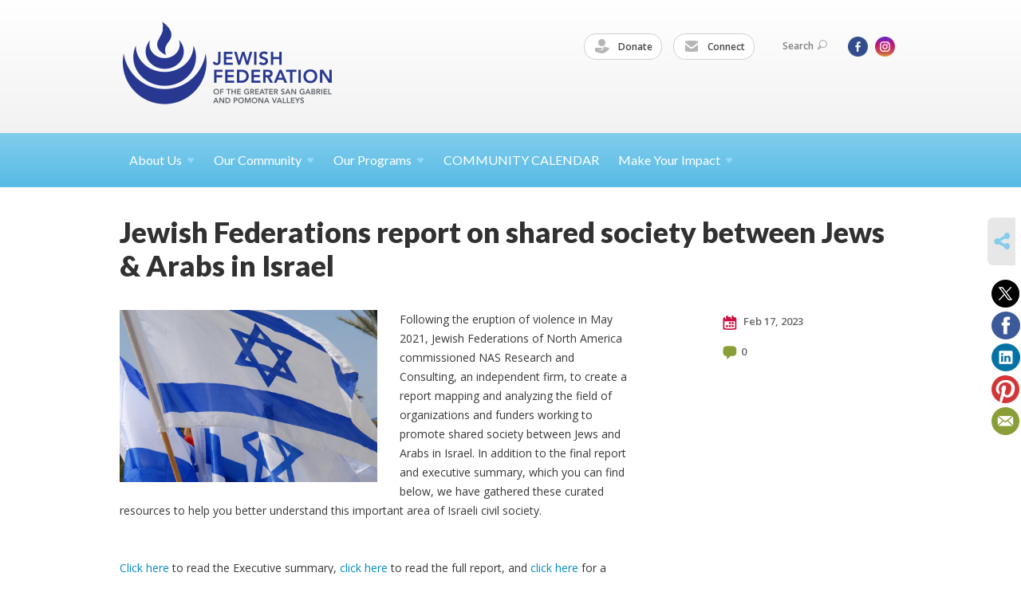

--- FILE ---
content_type: text/html; charset=UTF-8
request_url: https://www.jewishsgpv.org/news-and-events/global-reach/jewish-federations-analysis-on
body_size: 5436
content:
<!DOCTYPE html>
<html lang="en-US" dir="ltr">
<head>
    
    <title>Jewish Federations report on shared society between Jews &amp; Arabs in Israel
 | Jewish Federation of the Greater San Gabriel &amp; Pomona Valleys</title>

    <meta name="description" content="
">
    <meta http-equiv="Content-type" content="text/html; charset=utf-8" />
    <meta name="viewport" content="width=device-width">
    <meta name="format-detection" content="telephone=no">
    <meta name="fedweb-master" content="true">

    

                <meta property="og:image" content="https://cdn.fedweb.org/fed-1/1/Group%2520of%2520Israeli%2520Flags%2520Flying.JPG?v=1762776127" />
        
    
    
            
            
            <link rel="shortcut icon" href="https://cdn.fedweb.org/fed-117/favicon-1758213992.ico" />
    
    
    <link rel="stylesheet" href="https://cdn.fedweb.org/assets/built/theme_base.css?rel=732ab86" />
    <link rel="stylesheet" type="text/css" href="https://www.jewishsgpv.org/theme-stylesheet/site224_theme1?rel=732ab86.22992046" />

            
        
        
            
            <script>
            (function(i,s,o,g,r,a,m){i['GoogleAnalyticsObject']=r;i[r]=i[r]||function(){
                (i[r].q=i[r].q||[]).push(arguments)},i[r].l=1*new Date();a=s.createElement(o),
                    m=s.getElementsByTagName(o)[0];a.async=1;a.src=g;m.parentNode.insertBefore(a,m)
            })(window,document,'script','//www.google-analytics.com/analytics.js','ga');

            var ga_cookie_domain = "auto";
            ga('create', 'UA-103980431-1', ga_cookie_domain);
            ga('require', 'displayfeatures');
            
            ga('send', 'pageview');
        </script>
    
            <!-- Global site tag (gtag.js) - Google Analytics -->
        <script async src="https://www.googletagmanager.com/gtag/js?id=G-V6K3WK3Z9V"></script>
        <script>
            window.dataLayer = window.dataLayer || [];
            function gtag(){window.dataLayer.push(arguments);}
            gtag('js', new Date());
            gtag('config', 'G-V6K3WK3Z9V');
        </script>
    
    
    
    <meta name="google-site-verification" content="6ASHqq-zZIvVVwGDab49EZ4iNGZ1vbHZd-Im5mgNC_g" />

    
    <script src="//maps.google.com/maps/api/js?key=AIzaSyAVI9EpnhUbtO45EWta7tQ235hxRxVrjN8"></script>

    <script type="text/javascript" src="https://cdn.fedweb.org/assets/built/theme_base.min.js?rel=732ab86"></script>

    <script type="text/javascript" src="https://cdn.fedweb.org/assets/built/theme1.min.js?rel=732ab86"></script>

            
        
        
            
            
            
    <!-- Render Embed Codes BEGIN -->
    
    <!-- Render Embed Codes END -->

    <!-- Page Custom CSS BEGIN -->
        <!-- Page Custom CSS END -->

    <!-- Code Component CSS BEGIN -->
            
        <!-- Code Component CSS BEGIN -->

    <!-- Code Component Javascript BEGIN -->
            
        <!-- Code Component Javascript END -->
</head>
<body data-site-type="federation" class=" section-stream section-stream-post section-id-3142
">

    
    
    
    <section class="page-wrapper ">
        <header class="
                page-header
            ">
            
                        <div class="sticky-header-container ">
                <div class="header-wrap">
                    <div class="shell">
                        <span class="mobile-top-wrapper">
                            <span class="mobile-top-wrapper-row">
                                <span class="mobile-top-wrapper-cell">
                                    <div id="logo" class=" enlarge">
                                        <a href="https://www.jewishsgpv.org">
                                                                                            <img src="https://cdn.fedweb.org/cache/fed-117/site-224-logo-1758212347.png"/>
                                                                                        
                                            <span class="notext">Jewish Federation of the Greater San Gabriel & Pomona Valleys</span>
                                        </a>
                                    </div>
                                </span>
                                                                <span class="mobile-top-wrapper-cell">
                                    <a href="#" class="menu-btn">Menu</a>
                                </span>
                            </span>
                        </span>

                                                    <nav class="top-nav">
                                
                                <ul class="round-nav">
                                   <li class="custom-button-item">
                                    <a href="https://jewishsgpv.givevirtuous.org/Donate" target="_blank" class="custom-button-link">
                
                                            <i class="ss-icon ss-tip"></i>
                    
                                            Donate
                    
                    
                </a>

                            </li>
            
        
            <li class="custom-button-item">
                                    <a href="https://visitor.r20.constantcontact.com/d.jsp?llr=f5zbrycab&p=oi&m=1102482302917&sit=wddjie4db&f=fc15d5e4-b8b7-4d70-bdb4-ad468497513a" target="_blank" class="custom-button-link">
                
                                            <i class="ss-icon ss-mail"></i>
                    
                                            Connect
                    
                    
                </a>

                            </li>
                                            </ul>

                                <ul class="user-nav">
                                    <li class="account-item">
                                                                            </li>
                                    <li>
                                        <a href="#" class="search-link">Search<i class="ss-icon ico-search ss-search"></i></a>
                                        <form action="https://www.jewishsgpv.org/search" method="get" class="top-search">
	<input type="text" class="field" name="keywords" value="" placeholder="Search"/>
	<input type="submit" value="Search" class="submit-button">
</form>                                    </li>
                                </ul>

                                <ul class="social-nav">
    <li>

                    <a href="https://www.facebook.com/jewishsgpv/" class="ico ico-fb" alt="facebook" target="_blank"></a>
                    <a href="https://www.instagram.com/jewishsgpv/" class="ico ico-in" alt="instagram" target="_blank"></a>
        
            </li>
</ul>
                            </nav>
                                            </div>
                </div>
                <div class="navs">
                    <nav class="top-nav-mobile">
                        <div class="shell">
                            <ul class="user-nav-mobile">

                                <li class="custom-button-item">
                                    <a href="https://jewishsgpv.givevirtuous.org/Donate" target="_blank" class="custom-button-link">
                
                                            <i class="ss-icon ss-tip"></i>
                    
                                            Donate
                    
                    
                </a>

                            </li>
            
        
            <li class="custom-button-item">
                                    <a href="https://visitor.r20.constantcontact.com/d.jsp?llr=f5zbrycab&p=oi&m=1102482302917&sit=wddjie4db&f=fc15d5e4-b8b7-4d70-bdb4-ad468497513a" target="_blank" class="custom-button-link">
                
                                            <i class="ss-icon ss-mail"></i>
                    
                                            Connect
                    
                    
                </a>

                            </li>
            
                                
                                                            </ul>
                            
                                                        <ul class="social-nav-mobile">
                                                                <li>
                                    <a href="https://www.facebook.com/jewishsgpv/" target="_blank">
                                        <img src="https://cdn.fedweb.org/assets/theme1/stylesheets/images/ico-header-fb-tablet.png" alt="facebook" />
                                    </a>
                                </li>
                                                                <li>
                                    <a href="https://www.instagram.com/jewishsgpv/" target="_blank">
                                        <img src="https://cdn.fedweb.org/assets/theme1/stylesheets/images/ico-header-in-tablet.png" alt="instagram" />
                                    </a>
                                </li>
                                                            </ul>
                        </div>
                    </nav>

                    
                    <nav class="
        main-nav
        align-left
        padding-x-default
        padding-y-default
        font-size-16
        ">
    <div class="shell">

        <ul><li class="taphover"><a href="https://jewishsgpv.org/about-us">About <span class="no-wrap">Us<i class="ico-arrow"></i></span></a><div class="dd"><ul><li><a href="https://jewishsgpv.org/about-us/who-we-are">Who We Are and What We Do</a></li><li><a href="https://jewishsgpv.org/about-us-our-team">Our Team</a></li><li><a href="https://jewishsgpv.org/about-us/leadership">Our Leadership</a></li><li><a href="https://jewishsgpv.org/about-us/federation-focus">Federation FOCUS</a></li></ul></div></li><li class="taphover"><span class="nav-type-text-item">Our Community<i class="ico-arrow"></i></span><div class="dd"><ul><li><a href="https://jewishsgpv.org/our-community/community-directory">Community Directory</a></li><li><a href="https://cdn.fedweb.org/fed-117/2/Eight%2520Year%2520Calendar%2520of%2520Jewish%2520Holy%2520Days%2520%2520-%25202025-2033.pdf" target="_blank">2025-2033 Calendar of Jewish Holy Days</a></li><li><a href="https://jewishsgpv.org/home-page/jlife-magazine">JLife SGPV Magazine</a></li></ul></div></li><li class="taphover"><a href="https://jewishsgpv.org/our-programs">Our <span class="no-wrap">Programs<i class="ico-arrow"></i></span></a><div class="dd"><ul><li><a href="https://jewishsgpv.org/our-work/youth-and-teens/camp-gan-shalom">Camp Gan Shalom</a></li><li><a href="https://jewishsgpv.org/jbf">Jewish Book Festival</a></li><li><a href="https://jewishsgpv.org/jewish-cooking-connection">Jewish Cooking Connection </a></li><li><a href="https://jewishsgpv.org/our-work/jcrn">Jewish Counseling and Referral Network</a></li><li><a href="https://jewishsgpv.org/jfedplayers">JFed Players</a></li><li><a href="https://jewishsgpv.org/kol-haemek">Kol HaEmek</a></li><li><a href="https://jewishsgpv.org/ladies-of-laughter-comedy-fest">Ladies of Laughter Comedy Fest</a></li><li><a href="https://jewishsgpv.org/pjlibrary">PJ Library &  PJ Our Way</a></li></ul></div></li><li><a href="https://jewishsgpv.org/calendar">COMMUNITY CALENDAR</a></li><li class="taphover"><a href="https://jewishsgpv.org/make-your-impact">Make Your <span class="no-wrap">Impact<i class="ico-arrow"></i></span></a><div class="dd"><ul><li><a href="https://jewishsgpv.org/make-your-impact/annual-campaign">Annual Campaign</a></li><li><a href="https://www.jewishsgpv.org/donate">Tributes</a></li><li><a href="https://jewishsgpv.org/join-us/volunteer">Volunteer</a></li><li><a href="https://jewishsgpv.org/make-your-impact/leave-a-legacy">Leave a Legacy</a></li></ul></div></li></ul>

        
    </div>
</nav>

                </div>
            </div>

            
                            
                                    </header>

                                    <section class="page-main">
        <div class="shell">
            <section class="row">
                <section class="col-12">
                    <header class="page-title">
                        <h2>Jewish Federations report on shared society between Jews &amp; Arabs in Israel</h2>
                        
                                            </header>
                </section>
            </section>
        </div>
        <div class="shell">
            <section class="row">
                <section class="col-8">
                    <article class="article">

                                                    <a href="https://cdn.fedweb.org/cache/fed-1/1/Group%2520of%2520Israeli%2520Flags%2520Flying_646770_resize_990__1_.JPG?v=1762776127" class="entry-thumbnail cboxElement">
                                <img src="https://cdn.fedweb.org/cache/fed-1/1/Group%2520of%2520Israeli%2520Flags%2520Flying_646770_resize_990__1_.JPG?v=1762776127" alt="" title=""/>
                            </a>
                        
                        
                        <div class="editor-copy">
                            <p>Following the eruption of violence in May 2021, Jewish Federations of North America commissioned NAS Research and Consulting, an independent firm, to create a report mapping and analyzing the field of organizations and funders working to promote shared society between Jews and Arabs in Israel. In addition to the final report and executive summary, which you can find below, we have gathered these curated resources to help you better understand this important area of Israeli civil society.</p>

<p><br />
<a data-internal-link="yes" href="https://cdn.fedweb.org/fed-42/2212/Shared%2520Society%2520Building%2520between%2520Jewish%2520and%2520Arab%2520Citizens%2520of%2520Israel_Executive%2520Summary.pdf" target="_blank">Click here</a> to read the Executive summary, <a data-internal-link="yes" href="https://cdn.fedweb.org/fed-42/2212/NAS_Jewish-Arab%2520Shared%2520Society%2520Research_Full%2520report_FINAL.pdf" target="_blank">click here</a> to read the full report, and <a data-internal-link="yes" href="https://www.youtube.com/watch?v=yju5UmJLVaU&feature=youtu.be" target="_blank">click here</a> for a recording of the research presentation (February 16, 2023) moderated by Jewish Federation&#39;s Israel and Overseas Committee member Tracey Spiegelman and featuring Avivit Hai and Dr. Nasreen Haddad-Haj Yahya from NAS Consulting, together with Liron Shoham, Executive Director of the Inter-Agency Task Force on Israeli Arab Issues.</p>

<p><br />
<a data-internal-link="yes" href="https://drive.google.com/file/d/1DO9sXHoXS_XoW_vBiKtAnU6G9M_LyAPn/view" target="_blank">Click here</a> for additional information and resources.</p>
                        </div>

                    </article>

                    

                </section><!-- /column left -->
                <aside class="col-3 offset-1">
                    <div class="widget">
                        <ul class="headers">
                            <li><a href="#" title="Feb 17, 2023 7:28am">
                                <i class="ico-calendar"></i>
                                    Feb 17, 2023
                                 </a></li>
                                                            <li><a href="#comments"><i class="ico-comments"></i>0</a></li>
                            
                        </ul>

                                                                            
                    </div>

                    
                    

                </aside>
            </section>
        </div>
        

        <a name="comments"></a>
    <section class="comments">
        <div class="shell">
            <div class="row">
                <div class="col-8">
                    <header class="heading clearfix">
                        <h3 class="left"><span class="counter">0</span>Comments</h3>
                        <a href="#" class="cta-btn right js-add-comment"><i class="ico-add"></i>Add Comment</a>
                    </header>

                    <div class="add-comment-area clearfix" style="display: none;">
                        
                                                    
                                                            <div class="commenting-disabled">
                                    <p class="login-warning">Please <a href="https://www.jewishsgpv.org/login?return=https%3A%2F%2Fwww.jewishsgpv.org%2Fnews-and-events%2Fglobal-reach%2Fjewish-federations-analysis-on-432158%23comments">login</a> to leave a comment</p>
                                </div>
                                                                        </div>

                    
                </div>
            </div>
        </div>
    </section>
    <script type="text/javascript">
        if (typeof forms_to_validate == 'undefined')
        {
            forms_to_validate = {};
        }

        forms_to_validate['.entry-comments-form'] = {
            comment: {
                presence: {message: '^This field is required'}
            }
        };

        
            </script>

        <nav class="post-nav">
        <div class="shell">
            <div class="row">
                <div class="col-5">

                                            <a href="https://jewishsgpv.org/news-and-events/global-reach/Federationsurgeappropriators-432108" class="prev">
                            <i class="arrow"></i>120+ Jewish Federations urge appropriators to protect Jewish community
                        </a>
                    
                </div>
                <div class="col-5 offset-2">

                                            <a href="https://jewishsgpv.org/news-and-events/global-reach/jewish-federations-release-impact-of-85m-in-ukraine-aid-432298" class="next">
                            <i class="arrow"></i>One year in: Jewish Federations Assess Impact of $85M in Ukraine Aid
                        </a>
                    
                </div>
            </div>
        </div>
    </nav>

    </section>

        
        <section class="hovering-side-bar unpositioned">
            <div class="items">
                                        <div class="item social_share-hover social_share">
        <a href="" class="btn">
            <i class="ss-icon ss-share"></i>
        </a>
        <span class="hovering-link-text sr-only">Share</span>
            <div class="share_box" style="height: auto;">
                <ul class="sharing share">
                                            <li>
                            <a class="icon twitter" data-sharer="twitter" data-url="https://www.jewishsgpv.org/news-and-events/global-reach/jewish-federations-analysis-on"><i class="twitter"></i></a>
                        </li>
                                                                <li>
                            <a class="icon facebook" data-sharer="facebook" data-url="https://www.jewishsgpv.org/news-and-events/global-reach/jewish-federations-analysis-on"><i class="facebook"></i></a>
                        </li>
                                                                <li>
                            <a class="icon linkedin" data-sharer="linkedin" data-url="https://www.jewishsgpv.org/news-and-events/global-reach/jewish-federations-analysis-on"><i class="linkedin"></i></a>
                        </li>
                                                                <li>
                            <a class="icon pinterest" data-sharer="pinterest" data-url="https://www.jewishsgpv.org/news-and-events/global-reach/jewish-federations-analysis-on"><i class="pinterest"></i></a>
                        </li>
                                                                <li>
                            <a class="icon email" data-sharer="email" data-url="https://www.jewishsgpv.org/news-and-events/global-reach/jewish-federations-analysis-on"><i class="email"></i></a>
                        </li>
                                    </ul>
            </div>
    </div>
            </div>
        </section>

        <div class="footer-push"></div>
    </section>

    <footer class="page-footer">
        <div class="footer-wrapper">
            <div class="footer-row row row-has-footernavigation row-has-contactus "
                 >
                <div class="shell">
                    <section class="footer-section flex-container justify-space-between nowrap">
                                                            <section class="flex-item col-8 footer-column item-count-1">
                                    <div class="footer-column-wrapper">
                                                                                                                                                                                        <div id="component-518679" class="component-container component-class-footernavigation ">
                                                        <div class="footer-navigation">
    <div class="flex-container justify-space-between" data-cols="3">
        <div class="flex-item">
                                     <h4>                 Community
                 </h4>             
            <div class="flex-item">
                                                        <a href="http://jlifesgpv.com/">JLife SGPV Magazine</a>
                                        </div>
    
        <div class="flex-item">
                                                        <a href="https://jewishsgpv.org/calendar">Community Calendar</a>
                                        </div>
    
        <div class="flex-item">
                                                        <a href="https://jewishsgpv.org/our-community/community-directory">Community Directory</a>
                                        </div>
    
        <div class="flex-item">
                                                        <a href="https://jewishsgpv.org/our-work/young-adults-professionals">Adults and Professionals</a>
                                        </div>
    
        <div class="flex-item">
                                                        <a href="https://jewishsgpv.org/our-work/youth-and-teens">Youth and Teens</a>
                                        </div>
    
        <div class="flex-item">
                                                        <a href="https://jewishsgpv.org/pjlibrary">Families with Children</a>
                                        </div>
                </div>
    
        <div class="flex-item">
                                     <h4>                 Explore
                 </h4>             
            <div class="flex-item">
                                                        <a href="https://jewishsgpv.org/our-work/youth-and-teens/camp-gan-shalom" target="_self">Camp Gan Shalom</a>
                                        </div>
    
        <div class="flex-item">
                                                        <a href="https://jewishsgpv.org/our-work/jcrn">Jewish Counseling and Referral Network</a>
                                        </div>
    
        <div class="flex-item">
                                                        <a href="https://jewishsgpv.org/jfedplayers">JFed Players</a>
                                        </div>
    
        <div class="flex-item">
                                                        <a href="https://jewishsgpv.org/jbf">Jewish Book Festival</a>
                                        </div>
    
        <div class="flex-item">
                                                        <a href="https://jewishsgpv.org/kol-haemek">Kol HaEmek</a>
                                        </div>
    
        <div class="flex-item">
                                                        <a href="https://jewishsgpv.org/pjlibrary">PJ Library</a>
                                        </div>
                </div>
    
        <div class="flex-item">
                                     <h4>                 Give
                 </h4>             
            <div class="flex-item">
                                                        <a href="https://jewishsgpv.org/make-your-impact/annual-campaign">Support our Annual Campaign</a>
                                        </div>
    
        <div class="flex-item">
                                                        <a href="https://jewishsgpv.givevirtuous.org/Donate">Give a Tribute</a>
                                        </div>
    
        <div class="flex-item">
                                                        <a href="https://jewishsgpv.org/make-your-impact/leave-a-legacy">Leave a Legacy</a>
                                        </div>
    
        <div class="flex-item">
                                                        <a href="https://jewishsgpv.org/jbf">Literary Circle</a>
                                        </div>
                </div>
        </div>
</div>
                                                    </div>
                                                                                                                                                                        </div>
                                </section>
                                                            <section class="flex-item col-4 footer-column item-count-1">
                                    <div class="footer-column-wrapper">
                                                                                                                                                                                        <div id="component-518680" class="component-container component-class-contactus ">
                                                        <div class="contact-us">
    <h4>CONTACT US</h4>
    <address>
        <p class="location">
            <i class="ss-icon ss-location"></i><br>
            
                            Jewish Federation of  the Greater San Gabriel &amp; Pomona Valleys<br />
            
                            114A W. Lime Avenue <br />
            
            
            Monrovia, CA 91016
        </p>
        <p class="contact" style="margin-top: 12px;">
            <i class="ss-icon ss-phone"></i><br>

                            626-445-0810 <br />
            
            <a class="contact-email" href="/cdn-cgi/l/email-protection#c8aeadacadbaa9bca1a7a688a2adbfa1bba0bbafb8bee6a7baaf"><span class="__cf_email__" data-cfemail="88eeedecedfae9fce1e7e6c8e2edffe1fbe0fbeff8fea6e7faef">[email&#160;protected]</span></a>
        </p>
    </address>
</div>

                                                    </div>
                                                                                                                                                                        </div>
                                </section>
                                                </section> <!-- /.footer-section -->
                </div> <!-- /.shell -->
            </div> <!-- /.footer-row -->
            

        </div> <!-- /.footer-wrapper -->
        <section class="copy">
            <div class="shell">
                <p class="left"><a href="#" class="logo">
                                            <img src="https://cdn.fedweb.org/cache/fed-117/site-224-footer_logo-1758212439.png"/>
                                    </a> Copyright &copy; 2026 Jewish Federation of  the Greater San Gabriel &amp; Pomona Valleys. All Rights Reserved.</p>
                                    <p class="right">Powered by FEDWEB &reg; Central     <a href="https://www.jewishsgpv.org/privacy-policy" class="privacy-policy">Privacy Policy</a>     <a href="https://www.jewishsgpv.org/terms-of-use">Terms of Use</a></p>
                            </div>
        </section> <!-- /.copy -->
    </footer>

    
    
    
    
    
    
    
    
    <script data-cfasync="false" src="/cdn-cgi/scripts/5c5dd728/cloudflare-static/email-decode.min.js"></script><script type="text/javascript">
	window.base_asset_url = "https:\/\/cdn.fedweb.org\/";
</script>

    
        
    
</body>
</html>
